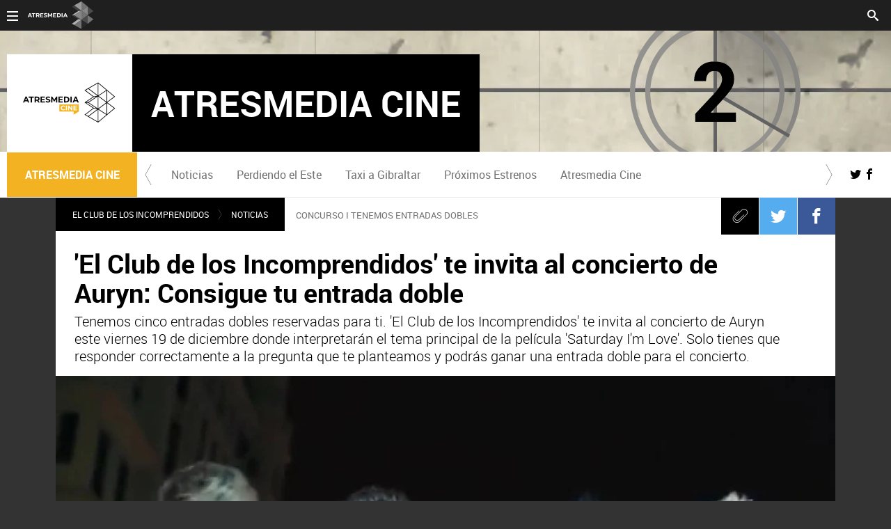

--- FILE ---
content_type: text/html; charset=UTF-8
request_url: https://cine.atresmedia.com/peliculas/el-club-de-los-incomprendidos/noticias/club-incomprendidos-invita-concierto-auryn-consigue-entrada-doble_20141218585d666a0cf211d2a9f362b6.html
body_size: 13821
content:
<!DOCTYPE html>
<html lang="es" prefix="og: http://ogp.me/ns#fb: http://ogp.me/ns/fb# article: http://ogp.me/ns/article#">
<head>




<meta charset="UTF-8"/>
<title>'El Club de los Incomprendidos' te invita al concierto de Auryn: Consigue tu entrada doble | ATRESMEDIA CINE</title>
<meta name="title" content="&#39;El Club de los Incomprendidos&#39; te invita al concierto de Auryn: Consigue tu entrada doble | ATRESMEDIA CINE"> 
<meta name="description" content="Tenemos veinte entradas dobles reservadas para ti. &#39;El Club de los Incomprendidos&#39; te invita al concierto de Auryn este viernes 19 de diciembre donde interpretarán el tema principal de la película &#39;Saturday I&#39;m Love&#39;. Solo tienes que responder correctamente a la pregunta que te planteamos y podrás ganar una entrada doble para el concierto. "/>
<link rel="canonical" href="https://cine.atresmedia.com/peliculas/el-club-de-los-incomprendidos/noticias/club-incomprendidos-invita-concierto-auryn-consigue-entrada-doble_20141218585d666a0cf211d2a9f362b6.html" >
<link rel="amphtml" href="https://amp-cine.atresmedia.com/peliculas/el-club-de-los-incomprendidos/noticias/club-incomprendidos-invita-concierto-auryn-consigue-entrada-doble_20141218585d666a0cf211d2a9f362b6.html"/>
<meta name="robots" content="index, follow, max-image-preview:large, max-snippet:-1, max-video-preview:-1" />
<meta name="DC.date.issued" content="2014-12-18T13:25:00+01:00"/>
<meta name="date" content="2014-12-18T13:25:00+01:00"/>
<meta property="article:modified_time" content="2014-12-18T13:25:00+01:00"/>
<meta property="article:published_time" content="2014-12-18T13:25:00+01:00"/>
<meta property="article:publisher" content="https://www.facebook.com/Atresmediacine" />
<meta property="og:type" content="article"/>
<meta property="og:locale" content="es_ES"/>
<meta property="og:site_name" content="AtresMediaCine"/>
<meta property="og:title" content="&#39;El Club de los Incomprendidos&#39; te invita al concierto de Auryn: Consigue tu entrada doble"/>	
<meta property="og:description" content="Tenemos veinte entradas dobles reservadas para ti. &#39;El Club de los Incomprendidos&#39; te invita al concierto de Auryn este viernes 19 de diciembre donde interpretarán el tema principal de la película &#39;Saturday I&#39;m Love&#39;. Solo tienes que responder correctamente a la pregunta que te planteamos y podrás ganar una entrada doble para el concierto. "/>
<meta property="og:url" content="https://cine.atresmedia.com/peliculas/el-club-de-los-incomprendidos/noticias/club-incomprendidos-invita-concierto-auryn-consigue-entrada-doble_20141218585d666a0cf211d2a9f362b6.html">
<meta name="twitter:title" content="&#39;El Club de los Incomprendidos&#39; te invita al concierto de Auryn: Consigue tu entrada doble"/>	
<meta name="twitter:description" content="Tenemos veinte entradas dobles reservadas para ti. &#39;El Club de los Incomprendidos&#39; te invita al concierto de Auryn este viernes 19 de diciembre donde interpretarán el tema principal de la película &#39;Saturday I&#39;m Love&#39;. Solo tienes que responder correctamente a la pregunta que te planteamos y podrás ganar una entrada doble para el concierto. "/>
<meta name="twitter:site" content="atresmediacine">
<meta property="og:image" content="https://fotografias-cine.atresmedia.com/clipping/cmsimages02/2014/11/27/2CD2D33B-15C7-43A4-9860-889EE13E710C/69.jpg"/>
<meta property="og:image:type" content="image/jpeg"/>
<meta property="og:image:width" content="1280"/>
<meta property="og:image:height" content="720"/>
<meta property="og:image:alt" content="AtresMediaCine" />
<meta name="twitter:card" content="summary_large_image"/>
<meta name="twitter:image" content="https://fotografias-cine.atresmedia.com/clipping/cmsimages02/2014/11/27/2CD2D33B-15C7-43A4-9860-889EE13E710C/69.jpg"/>
<meta property="article:section" content="Películas "/>
<meta property="article:tag" content="El Club de los Incomprendidos"/>
<meta property="article:tag" content="cine español"/>
<meta http-equiv="X-UA-Compatible" content="IE=edge,chrome=1"/>
<meta name="pageRender" content="Tue Apr 18 16:43:05 CEST 2023"/>
<meta name="viewport" content="width=device-width, initial-scale=1, user-scalable=yes">
<!-- Metadatos métricas -->
<meta name="serie-programa" content=""/>
<meta name="tipo-contenido" content="Entretenimiento"/>
<meta name="lang" content="es">
<meta name="organization" content="AtresMediaCine" />
<!-- <meta http-equiv="Refresh" content="900"> -->
<script type="text/javascript"> 
	 setInterval(function() {
	   window.location.reload(); 
	 }, 900*1000);
</script>

<meta name="theme-color" content="#ff5300">

<!-- Carga de Favicon -->
<link rel="apple-touch-icon" sizes="57x57" href="/public/img/verticales/atresmedia_cine/apple-touch-icon-57x57.png">
<link rel="apple-touch-icon" sizes="60x60" href="/public/img/verticales/atresmedia_cine/apple-touch-icon-60x60.png">
<link rel="apple-touch-icon" sizes="72x72" href="/public/img/verticales/atresmedia_cine/apple-touch-icon-72x72.png">
<link rel="apple-touch-icon" sizes="76x76" href="/public/img/verticales/atresmedia_cine/apple-touch-icon-76x76.png">
<link rel="apple-touch-icon" sizes="114x114" href="/public/img/verticales/atresmedia_cine/apple-touch-icon-114x114.png">
<link rel="apple-touch-icon" sizes="120x120" href="/public/img/verticales/atresmedia_cine/apple-touch-icon-120x120.png">
<link rel="apple-touch-icon" sizes="144x144" href="/public/img/verticales/atresmedia_cine/apple-touch-icon-144x144.png">
<link rel="apple-touch-icon" sizes="152x152" href="/public/img/verticales/atresmedia_cine/apple-touch-icon-152x152.png">
<link rel="apple-touch-icon" sizes="180x180" href="/public/img/verticales/atresmedia_cine/apple-touch-icon-180x180.png">
<link rel="icon" type="image/png" href="/public/img/verticales/atresmedia_cine/favicon-32x32.png" sizes="32x32">
<link rel="icon" type="image/png" href="/public/img/verticales/atresmedia_cine/android-chrome-192x192.png" sizes="192x192">
<link rel="icon" type="image/png" href="/public/img/verticales/atresmedia_cine/favicon-96x96.png" sizes="96x96">
<link rel="icon" type="image/png" href="/public/img/verticales/atresmedia_cine/favicon-16x16.png" sizes="16x16">
<link rel="mask-icon" href="/public/img/verticales/atresmedia_cine/safari-pinned-tab.svg" color="#5bbad5">
<link rel="shortcut icon" href="/public/img/verticales/atresmedia_cine/favicon.ico">
<meta name="msapplication-TileImage" content="/mstile-144x144.png">

<!--TAGS VERIFICADORES-->
<meta name="google-site-verification" content="VLHfX-MQZKK3w-THWLc2fLxK0IIlf2eIOkOII6MWiNc" />
<meta name="google-site-verification" content="dfHMbNaDP-zKnX3ZZQzhHTHYAZLeT9mRhNzouOvf7fA" />
<meta name="y_key" content="8f9e10c7bca1e10c" />
<meta name="msvalidate.01" content="DDBC2D36D801A1BEEF59505F4B1610AF" />
<meta name="alexaVerifyID" content="dxokSiRchRiSVONySe4tHAeoWQc" />

<meta name="site-name" content="AtresMediaCine"/>
<meta name="tipo-pagina" content="contenido"/>

<meta name="error" content="false" />
<script type="application/ld+json">
{
	"@context": "https://schema.org",
	"@type": "NewsArticle",
	"mainEntityOfPage": {
		"@type": "WebPage",
		"@id": "https://cine.atresmedia.com/peliculas/el-club-de-los-incomprendidos/noticias/club-incomprendidos-invita-concierto-auryn-consigue-entrada-doble_20141218585d666a0cf211d2a9f362b6.html"},
	"url": "https://cine.atresmedia.com/peliculas/el-club-de-los-incomprendidos/noticias/club-incomprendidos-invita-concierto-auryn-consigue-entrada-doble_20141218585d666a0cf211d2a9f362b6.html",
	"headline": "&#39;El Club de los Incomprendidos&#39; te invita al concierto de Auryn: Consigue tu entrada doble",
	"description": "Tenemos veinte entradas dobles reservadas para ti. &#39;El Club de los Incomprendidos&#39; te invita al concierto de Auryn este viernes 19 de diciembre donde interpretarán el tema principal de la película &#39;Saturday I&#39;m Love&#39;. Solo tienes que responder correctamente a la pregunta que te planteamos y podrás ganar una entrada doble para el concierto. ",
	"articleBody": "¿Te gustaría asistir al concierto de Auryn? ¿Te has quedado sin entradas? En Atresmediacine tenemos entradas dobles reservadas para ti. &#39;El Club de los Incomprendidos&#39; te invita a que vivas en primera persona el concierto más esperado. Solo tienes que responder a la pregunta que te planteamos y entre las respuestas recibidas seleccionaremos las más originales. El grupo Auryn compone e interpreta el tema principal de la película dirigida por Carlos Sedes y protagonizada por Michelle Calvó, Andrea Trepat, Jorge Clemente, Ivana Baquero, Charlotte Vega, Álex Maruny, PAtrick Criado, Yon González, Aitana Sánchez Gijón y Raúl Arévalo. La historia se centra en Val, una joven que se acaba de trasladar a Madrid tras la separación de sus padres. En su nuevo instituto, Valeria se ve obligada a asistir a unas reuniones con el orientador a las que también acuden otros compañeros de clase. Será allí donde Valeria conozca a Raúl, Eli, Meri, Bruno y Ester, los seis jóvenes formaran &#39;El Club de los Incomprendidos&#39;. Lo que en un principio parecería un mal comienzo para la nueva existencia de Val, se acaba convirtiendo en el inicio de una increíble experiencia vital. Nuevas amistades, una ciudad llena de posibilidades, el primer amor e intensas experiencias que cambiarán para siempre las vidas de este nuevo grupo de amigos. PREGUNTA - ¿Con qué &#39;incomprendido&#39; te sientes más identificado? ¿Por qué? DURACIÓN DEL CONCURSO El concurso dura desde las 14:00 horas del jueves 19 de diciembre hasta las 11:00 horas del viernes 19 de diciembre de 2014. DETALLES DEL PREMIO - El concierto tendrá lugar en el &#39;Barclaycard Center de Madrid&#39; (Palacio de los Deportes)- No cubrimos ni desplazamientos ni gastos derivados- Los ganadores se comunicarán el viernes a lo largo de la mañana a travás de llamada telefónica- Cada ganador recibirá una entrada doble BASES LEGALES Consulta aquí las BASES LEGALES de todos los concursos de ATRESMEDIA",
  	"datePublished": "2014-12-18T13:25:00+01:00",
  	"dateModified": "2014-12-18T13:25:00+01:00",
		"articleSection":{
    	"@list":[
            "El Club de los Incomprendidos",
            "Noticias "]},
	"keywords": [
		"El Club de los Incomprendidos",
   		"cine español"],
   	"publisher": {
	    "@id":"https://cine.atresmedia.com/#publisher"
  	},
  	"author": {
			"@type": "Person",
	  		"name": "Atresmediacine.com"
  	},
	 	"image": {
	    	"@type": "ImageObject",
	    	"url": "https://fotografias-cine.atresmedia.com/clipping/cmsimages02/2014/11/27/2CD2D33B-15C7-43A4-9860-889EE13E710C/69.jpg",
	      	"width": 1280,
	      	"height": 720
	  	},
    "speakable":{
        "@type":"SpeakableSpecification",
        "xpath":[
            "/html/head/title",
            "/html/head/meta[@name='description']/@content"
         ]
    }
}
</script><script type="application/ld+json">
{
  "@context": "http://schema.org",
  "@type": "BreadcrumbList",
    "itemListElement": [
	{
	    "@type": "ListItem",
	    "position": 1,
	    "name": "Atresmedia Cine",
	    "item": "https://cine.atresmedia.com/"
	},
	{
	    "@type": "ListItem",
	    "position": 2,
	    "name": "Películas ",
	    "item": "https://cine.atresmedia.com/peliculas/"
	},
	{
	    "@type": "ListItem",
	    "position": 3,
	    "name": "El Club de los Incomprendidos",
	    "item": "https://cine.atresmedia.com/peliculas/el-club-de-los-incomprendidos/"
	},
	{
	    "@type": "ListItem",
	    "position": 4,
	    "name": "Noticias ",
	    "item": "https://cine.atresmedia.com/peliculas/el-club-de-los-incomprendidos/noticias/"
	},
  	{
  		"@type": "ListItem",
	    "position": 5,
	    "name": "&#39;El Club de los Incomprendidos&#39; te invita al concierto de Auryn: Consigue tu entrada doble",
	    "item": "https://cine.atresmedia.com/peliculas/el-club-de-los-incomprendidos/noticias/club-incomprendidos-invita-concierto-auryn-consigue-entrada-doble_20141218585d666a0cf211d2a9f362b6.html"
  	}]
}
</script>
<script type="application/ld+json">
{
	"@context":"https://schema.org",
	"@type":"NewsMediaOrganization",
	"url":"https://cine.atresmedia.com/",
    "@id":"https://cine.atresmedia.com/#publisher",
	"name":"AtresMediaCine",
	"sameAs":[
		"https://www.facebook.com/Atresmediacine/",
		"https://twitter.com/atresmediacine",
		"https://www.youtube.com/user/atresmediacine"],
    "logo": {
       "@type": "ImageObject",
       "url": "https://cine.atresmedia.com/public/img/atresmedia_cine-amp.png",
       "width": 125,
       "height": 60
    }
    ,
"foundingLocation": "Madrid, España",
"address": {
    "@type":"PostalAddress",
    "streetAddress":"Isla Graciosa 13",
    "addressLocality":"San Sebastián de los Reyes",
    "addressRegion":"Comunidad de Madrid",
    "postalCode":"28703",
    "addressCountry":"España"
}
	,"parentOrganization":{
		    "@context":"https://schema.org",
		    "@type":"NewsMediaOrganization",
			"url":"https://www.atresmediacorporacion.com/",
			"name":"Atresmedia",
			"alternateName":"Atresmedia",
            "ethicsPolicy":"https://www.atresmediacorporacion.com/public/legal/politica-proteccion-datos-privacidad.html",
		    "legalName":"Atresmedia Corporación de Medios de Comunicación, S.A.",
		    "foundingLocation": "Madrid, España",
"foundingDate": "1988-06-07",
"address": {
    "@type":"PostalAddress",
    "streetAddress":"Isla Graciosa 13",
    "addressLocality":"San Sebastián de los Reyes",
    "addressRegion":"Comunidad de Madrid",
    "postalCode":"28703",
    "addressCountry":"España"
},
		    "logo": {
		       "@type": "ImageObject",
		       "url": "https://www.atresmedia.com/public/img/atresmedia-amp.png",
		       "width": 125,
               "height": 60
		    }
        }
}  
</script>
    

<script type="application/ld+json">[
   {
      "@context": "https://schema.org/",
      "@type": "SiteNavigationElement",
       "url": "https:\/\/cine.atresmedia.com\/noticias",
      "name": "Noticias "
  	},
   {
      "@context": "https://schema.org/",
      "@type": "SiteNavigationElement",
       "url": "https:\/\/cine.atresmedia.com\/peliculas\/perdiendo-el-este",
      "name": "Perdiendo el Este"
  	},
   {
      "@context": "https://schema.org/",
      "@type": "SiteNavigationElement",
       "url": "https:\/\/cine.atresmedia.com\/peliculas\/taxi-a-gibraltar",
      "name": "Taxi a Gibraltar "
  	},
   {
      "@context": "https://schema.org/",
      "@type": "SiteNavigationElement",
       "url": "https:\/\/cine.atresmedia.com\/proximos-estrenos",
      "name": "Próximos Estrenos"
  	},
   {
      "@context": "https://schema.org/",
      "@type": "SiteNavigationElement",
       "url": "https:\/\/cine.atresmedia.com\/",
      "name": "Atresmedia Cine"
  	}]
</script>
<link rel="stylesheet" href="https://static-cine.atresmedia.com/css/style2.css">
<link rel="stylesheet" href="https://static-cine.atresmedia.com/css/v_atresmedia_cine/skin2.css">
<script type="text/javascript">
	var staticDomain = 'https://static-cine.atresmedia.com/';	
	var comunidadDomain = 'https://comunidad.atresmediacine.com/';
	var jsDomain = 'https://cdnjs.atresmedia.com/atresmedia-js/latest/';
	var cmpLoadCallbacks = [];
	window.SITE_ID = 81327;
  	window.PAGE_ID = 0;
	document.domain = 'atresmedia.com';
  	window.CONTENT_PAGE_ID = '585d666a0cf211d2a9f362b6';
  	window.URL_HITS_PAGE = 'https://hits-cine.atresmedia.com/cine//585d666a0cf211d2a9f362b6/2/695085,696942,697038,697870/585d666a0cf211d2a9f362b6/';
	
</script>

<!-- pageview_candidate -->

<script src="https://tv.sibbo.net/v2/clients/atresmedia/pro/sibbo-cmp-core.js" charset="utf-8"></script>


<div class="sas-container" data-format="35214"></div>
	
<div class="sas-container" data-format="43352"></div>
  <script>if(window){let w=function(n){window.jQueryCallbacks.push(n)};var i=w;window.jQueryCallbacks=[],window.$=function(n){return typeof n=="function"&&w(n),{ready:w}},window.jQuery=window.$,window.$.ajax=function(...n){w(()=>window.$.ajax(...n))}}
</script>
  
<script type="module" src="https://cdnjs.atresmedia.com/load/webapp/www-entries/main.Bb7-Y4xk8M9YG2yI.js" defer></script>
<script type="module" src="https://cdnjs.atresmedia.com/load/webapp/www-entries/no-site.C8fh56_7Y7Be6u8E.js" defer></script>
  

<!-- DTM  *** new -->
<script src="//assets.adobedtm.com/f3257b54648f/0a102682e791/launch-a7548e537628.min.js" async></script>



</head>


<body class="verticales  pagina-interior   peliculas el-club-de-los-incomprendidos noticias">

<header class="header-principal header-verticales">
    <!-- Animations and background -->
    <div class="background-animated"></div>
    
    <nav class="navbar container row navbar-default" role="navigation">
     
        <div class="navbar-header" >
            <img loading="lazy" class="logo-atresmedia" src="/public/img/atresmedia-television.svg" alt="Atresmedia" width="100" itemprop="logo">
            <button type="button" class="navbar-toggle collapsed" role="button" aria-expanded="false">
                <span class="sr-only">Desplegar navegación</span>
                <div class="b-menu"><div class="icon"></div></div>
            </button>
                <h1 class="seccion">
                    <a class="navbar-brand" title="Atresmedia Cine" href="/" itemprop="url">
                        <img loading="lazy" src="/public/img/verticales/atresmedia_cine/atresmedia_cine.svg" alt="" itemprop="logo">
                        <span>Atresmedia Cine</span>
                    </a>
                </h1>
        </div><!-- navbar-header -->
        <div class="box-menu" role="menu">
            <div class="menu">
                 
                 <ul class="nav navbar-nav nav-tertiary">
    <li class="search">
         
    <form class="navbar-form" method="get" action="/buscador-site/index.html">
        <input id="search" class="input-text" type="text" name="q" value="" placeholder="Buscar..." />
        <label for="search"><span class="text">Buscar</span><span class="icon-search"></span></label>
        <input class="search-button" type="submit" value="Buscar" />       
    </form>
    </li>
    <li class="login" data-mod="a3mod_login" data-theme="simple"></li>
</ul>
                 
               <div class="nav navbar-nav channels" role="menubar"> <div class="container row"> <a href="#" class="dropdown-toggle tit" data-toggle="dropdown" aria-expanded="false"> <div class="b-menu"> <div class="icon"></div> </div> <img loading="lazy" id="logo-atresmedia" src="/public/img/grupo-atresmedia.svg" alt="Atresmedia" width="100" /><span class="icon-direction-right"></span> </a> <div class="list-atresmedia" aria-hidden="true" aria-label="submenu"> <h2 role="link">LA RED DE <strong>ATRESMEDIA</strong><span class="icon-direction-left"></span></h2> <div data-mod="channels"> <dl data-mod="tv-radio"> <dt>CANALES TV Y RADIO</dt> <dd><a rel="me" title="Antena 3" href="https://www.antena3.com/" class="antena3" role="menuitem">Antena 3</a></dd> <dd><a rel="me" title="laSexta" href="https://www.lasexta.com/" class="lasexta" role="menuitem">laSexta</a></dd> <dd><a rel="me" title="Neox" href="https://neox.atresmedia.com/" class="neox" role="menuitem">Neox</a></dd> <dd><a rel="me" title="Nova" href="https://nova.atresmedia.com/" class="nova" role="menuitem">Nova</a></dd> <dd><a rel="me" title="Mega" href="https://mega.atresmedia.com/" class="mega" role="menuitem">Mega</a></dd> <dd><a rel="me" title="Atreseries" href="https://atreseries.atresmedia.com/" class="atreseries" role="menuitem">Atreseries</a></dd> <dd><a rel="me" title="Onda Cero" href="https://www.ondacero.es/" class="ondacero" role="menuitem">Onda Cero</a></dd> <dd><a rel="me" title="Europa FM" href="https://www.europafm.com/" class="europafm" role="menuitem">Europa FM</a></dd> <dd><a rel="me" title="Melodía FM" href="https://www.melodia-fm.com/" class="melodiafm" role="menuitem">Melodía FM</a></dd> <dd><a rel="me" title="Atresplayer" href="https://www.atresplayer.com/" class="atresplayer" role="menuitem">Atresplayer</a></dd> <dd><a rel="me" title="Flooxer" href="https://www.flooxer.com/" class="flooxer" role="menuitem">Flooxer</a></dd> </dl> <dl data-mod="verticales"> <dt>VERTICALES</dt> <dd><a rel="me" title="Novamás" href="https://www.antena3.com/novamas/" class="novamas" role="menuitem">Novamás</a></dd> <dd><a rel="me" title="Objetivo tv" href="https://www.antena3.com/objetivotv/" class="objetivo-tv" role="menuitem">Objetivo tv</a></dd> <dd><a rel="me" title="TecnoXplora" href="https://www.lasexta.com/tecnologia-tecnoxplora/" class="tecnoexplora" role="menuitem">TecnoXplora</a></dd> <dd><a rel="me" title="Centímetros Cúblicos" href="https://www.lasexta.com/motor/" class="centimetros-cubicos" role="menuitem">Centímetros Cúblicos</a></dd> <dd><a rel="me" title="Viajestic" href="https://www.lasexta.com/viajestic/" class="viajestic" role="menuitem">Viajestic</a></dd> <dd><a rel="me" title="Neox Kidz" href="https://www.neoxkidz.com/" class="neox-kidz" role="menuitem">Neox Kidz</a></dd> <dd><a rel="me" title="Crea Lectura" href="https://compromiso.atresmedia.com/crea-lectura/" class="crea-lectura" role="menuitem">Crea Lectura</a></dd> <dd><a rel="me" title="Flooxer Now" href="https://www.flooxernow.com/" class="flooxer-now" role="menuitem">Flooxer Now</a></dd> <dd><a rel="me" title="Hablando en Plata" href="https://www.hablandoenplata.es/" class="hablandoenplata" role="menuitem">Hablando en Plata</a></dd> <dd><a rel="me" title="AhoraQuéLeo" href="https://www.lasexta.com/ahoraqueleo/" class="ahoraqueleo" role="menuitem">AhoraQuéLeo</a></dd> <dd><a rel="me" title="AhoraQuéSerie" href="https://www.lasexta.com/series/" class="ahoraqueserie" role="menuitem">AhoraQuéSerie</a></dd> </dl> <dl data-mod="corp"> <dt>CORPORATIVOS Y MÁS</dt> <dd><a rel="me" title="Área Corporativa" href="https://www.atresmedia.com/" class="corporativa" role="menuitem">Área Corporativa</a></dd> <dd><a rel="me" title="Accionistas e Inversores" href="https://www.atresmediacorporacion.com/" class="accionistas" role="menuitem">Accionistas e Inversores</a></dd> <dd><a rel="me" title="Atresmedia Publicidad" href="https://www.atresmediapublicidad.com/" class="a3-publicidad" role="menuitem">Atresmedia Publicidad</a></dd> <dd><a rel="me" title="Ventas Internacionales" href="https://international-sales-atresmedia.com/" class="ventas-internacionales" role="menuitem">Ventas Internacionales</a></dd> <dd><a rel="me" title="Oficina de Prensa" href="https://www.atresmedia.com/prensa/" class="oficina-prensa" role="menuitem">Oficina de Prensa</a></dd> <dd><a rel="me" title="Atresmedia Cine" href="https://cine.atresmedia.com/" class="a3-cine" role="menuitem">Atresmedia Cine</a></dd> <dd><a rel="me" title="Ponle Freno" href="https://compromiso.atresmedia.com/ponlefreno/" class="ponle-freno" role="menuitem">Ponle Freno</a></dd> <dd><a rel="me" title="Fundación Atresmedia" href="https://fundacion.atresmedia.com/" class="fundacion" role="menuitem">Fundación Atresmedia</a></dd> <dd><a rel="me" title="Objetivo Bienestar" href="https://www.atresmedia.com/objetivo-bienestar/" class="objetivo-bienestar" role="menuitem">Objetivo Bienestar</a></dd> <dd><a rel="me" title="Objetivo Bienestar Junior" href="https://www.atresmedia.com/objetivo-bienestar/junior/" class="objetivo-bienestar-j" role="menuitem">Objetivo Bienestar Junior</a></dd> <dd><a rel="me" title="Crea Cultura" href="https://compromiso.atresmedia.com/crea-cultura/" class="crea-cultura" role="menuitem">Crea Cultura</a></dd> <dd><a rel="me" title="Constantes y Vitales" href="https://www.lasexta.com/constantes-vitales/" class="constantes-vitales" role="menuitem">Constantes y Vitales</a></dd> <dd><a rel="me" title="Tolerancia Cero" href="https://compromiso.atresmedia.com/tolerancia-cero/" class="tolerancia-cero" role="menuitem">Tolerancia Cero</a></dd> <dd><a rel="me" title="Hazte Eco" href="https://compromiso.atresmedia.com/hazte-eco/" class="hazte-eco" role="menuitem">Hazte Eco</a></dd> <dd><a rel="me" title="Levanta la Cabeza" href="https://compromiso.atresmedia.com/levanta-la-cabeza/" class="levanta-la-cabeza" role="menuitem">Levanta la Cabeza</a></dd> <dd><a rel="me" title="Atresmedia Xperience" href="https://www.atresmedia.com/xperience-tour/" class="atresmedia-xperience" role="menuitem">Atresmedia Xperience</a></dd></dl></div></div></div></div>      
              
                 
            </div>
        </div> <!-- global-menu -->
    </nav>   
</header>
	    	
	<main>

	<div class="sas-container" data-format="35213"></div>
			<article class="module-interior" data-mod="atresmedia_module_interior">
	<section class="container-fluid">

<script type="application/ld+json">[
   {
      "@context": "https://schema.org/",
      "@type": "SiteNavigationElement",
       "url": "https://cine.atresmedia.com/noticias",
      "name": "Noticias "
  	},
   {
      "@context": "https://schema.org/",
      "@type": "SiteNavigationElement",
       "url": "https://cine.atresmedia.com/peliculas/perdiendo-el-este",
      "name": "Perdiendo el Este"
  	},
   {
      "@context": "https://schema.org/",
      "@type": "SiteNavigationElement",
       "url": "https://cine.atresmedia.com/peliculas/taxi-a-gibraltar",
      "name": "Taxi a Gibraltar "
  	},
   {
      "@context": "https://schema.org/",
      "@type": "SiteNavigationElement",
       "url": "https://cine.atresmedia.com/proximos-estrenos",
      "name": "Próximos Estrenos"
  	},
   {
      "@context": "https://schema.org/",
      "@type": "SiteNavigationElement",
       "url": "https://cine.atresmedia.com/",
      "name": "Atresmedia Cine"
  	}]
</script>
<section class="mod-menu-verticales">
    <section class="container row">
        <div class="col-xs-12 col-sm-12 col-md-12 col-lg-12">
         
            <div class="mod-menu seccion-vertical" aria-label="menú programas">
            	<div class="wrap-seccion-2">
	                <h1 class="seccion">
	                    <a class="navbar-brand" title="Atresmedia Cine" href="/" itemprop="url">
			                <img src="/public/img/verticales/atresmedia_cine/atresmedia_cine.svg" alt="" itemprop="logo">
			                <span>Atresmedia Cine</span>
			            </a>
	                </h1>
                </div>
                <div class="menu-carrusel">
                    <a href="#" class="icon-flecha-izq" role="button"></a>
                    <a href="#" class="icon-flecha-dcha" role="button"></a>
                     
                    <div class="contenedor-menu" role="menubar">
                        <ul>
				        			<li class="" role="menuitem">
				        				<a href="https://cine.atresmedia.com/noticias"  title="Noticias ">Noticias </a>
				        			</li>
				        			<li class="" role="menuitem">
				        				<a href="https://cine.atresmedia.com/peliculas/perdiendo-el-este"  title="Perdiendo el Este">Perdiendo el Este</a>
				        			</li>
				        			<li class="" role="menuitem">
				        				<a href="https://cine.atresmedia.com/peliculas/taxi-a-gibraltar"  title="Taxi a Gibraltar ">Taxi a Gibraltar </a>
				        			</li>
				        			<li class="" role="menuitem">
				        				<a href="https://cine.atresmedia.com/proximos-estrenos"  title="Próximos Estrenos">Próximos Estrenos</a>
				        			</li>
				        			<li class="" role="menuitem">
				        				<a href="https://cine.atresmedia.com/"  title="Atresmedia Cine">Atresmedia Cine</a>
				        			</li>
                        </ul>
                    </div>
                     
                </div>
                <ul class="menu-share">
                    <li><a rel="author" class="icon-twitter" href="https://twitter.com/atresmediacine" target="_blank" title="Programa en Twitter"></a></li>
                    <li><a rel="author" class="icon-facebook" href="https://www.facebook.com/Atresmediacine/" target="_blank" title="Programa en Facebook"></a></li>
                </ul>
            </div>
                 
        </div>
    </section>
</section>
	<section class="container row">
	<div class="col-xs-12 col-sm-12 col-md-12 col-lg-12 interior-12">
<nav class="breadcrumb" role="navigation">
	<ul data-mod="breadcrumb">	
				        <li><a title="El Club de los Incomprendidos" href="https://cine.atresmedia.com/peliculas/el-club-de-los-incomprendidos/">El Club de los Incomprendidos</a></li>
		        <li><a title="Noticias " href="https://cine.atresmedia.com/peliculas/el-club-de-los-incomprendidos/noticias/">Noticias </a></li>
	</ul>
</nav>
<p itemprop="keywords" itemscope="itemscope" itemtype="https://schema.org/Text" class="antetitulo" lang="es">CONCURSO I TENEMOS ENTRADAS DOBLES</p>
 
<!-- header artículo -->
<header >
	<!-- Redes sociales -->
	
	

	<div class="tools-rrss">
	    <ul>
	       	<li>
	       		<a class="icon-clip" href="#"><span>Clip</span></a>
	       	</li>	        
		        
		        <li>
		        	<a class="icon-twitter" href="https://twitter.com/intent/tweet?original_referer=https://cine.atresmedia.com/peliculas/el-club-de-los-incomprendidos/noticias/club-incomprendidos-invita-concierto-auryn-consigue-entrada-doble_20141218585d666a0cf211d2a9f362b6.html&text=&url=https://cine.atresmedia.com/peliculas/el-club-de-los-incomprendidos/noticias/club-incomprendidos-invita-concierto-auryn-consigue-entrada-doble_20141218585d666a0cf211d2a9f362b6.html&via=atresmediacine" title="Twitter" target="_blank"><span>Twitter</span></a>
		        </li>
	        
		        <li>
		        	<a class="icon-facebook" href="https://www.facebook.com/dialog/share?app_id=312722147353033&href=https://cine.atresmedia.com/peliculas/el-club-de-los-incomprendidos/noticias/club-incomprendidos-invita-concierto-auryn-consigue-entrada-doble_20141218585d666a0cf211d2a9f362b6.html" title="Facebook" target="_blank"><span>Facebook</span></a>
		        </li>
	        
		        <li>
		        	<a class="icon-whatsapp" href="whatsapp://send?text= https://cine.atresmedia.com/peliculas/el-club-de-los-incomprendidos/noticias/club-incomprendidos-invita-concierto-auryn-consigue-entrada-doble_20141218585d666a0cf211d2a9f362b6.html"><span>Whatsapp</span></a>
		        </li>
	    </ul>
	</div>
    <p itemprop="keywords" itemscope="itemscope" itemtype="https://schema.org/Text" class="antetitulo" lang="es">CONCURSO I TENEMOS ENTRADAS DOBLES</p>
    <h1 class="title-new" >'El Club de los Incomprendidos' te invita al concierto de Auryn: Consigue tu entrada doble</h1>
    <sumary class="entradilla" >
		<p>Tenemos cinco entradas dobles reservadas para ti. 'El Club de los Incomprendidos' te invita al concierto de Auryn este viernes 19 de diciembre donde interpretarán el tema principal de la película 'Saturday I'm Love'. Solo tienes que responder correctamente a la pregunta que te planteamos y podrás ganar una entrada doble para el concierto.</p>    
	</sumary>


    <div class="great-element-multimedia">
    <figure>		
	    <picture>
	        
	        <source media="(max-width:520px)" srcset="https://fotografias-cine.atresmedia.com/clipping/cmsimages02/2014/11/27/2CD2D33B-15C7-43A4-9860-889EE13E710C/64.jpg">
	        <source media="(max-width:1023px)" srcset="https://fotografias-cine.atresmedia.com/clipping/cmsimages02/2014/11/27/2CD2D33B-15C7-43A4-9860-889EE13E710C/60.jpg">
	        <source media="(min-width:1024px)" srcset="https://fotografias-cine.atresmedia.com/clipping/cmsimages02/2014/11/27/2CD2D33B-15C7-43A4-9860-889EE13E710C/58.jpg">
	        <!--[if IE 9]></video><![endif]-->
				<img loading="lazy" src="https://fotografias-cine.atresmedia.com/clipping/cmsimages02/2014/11/27/2CD2D33B-15C7-43A4-9860-889EE13E710C/58.jpg" alt="Auryn cantando &#39;Saturday I&#39;m in Love&#39;">
	    </picture>
    <figcaption>Auryn cantando 'Saturday I'm in Love' | Atresmediacine.com</figcaption>
	</figure>
    </div>
</header>




<!-- tools para el artículo -->
<div class="tools-articles">
    <div class="container row">
        <ul>
            <li><a class="icon-close" href="#"><span>Close</span></a></li>
            <li><a class="icon-clip" href="#"><span>Clip</span></a></li>
            <li><a class="icon-comments" href="#comments"><span>Comments</span></a></li>
            <li>
            	<a class="icon-twitter" href="https://twitter.com/intent/tweet?original_referer=https://cine.atresmedia.com/peliculas/el-club-de-los-incomprendidos/noticias/club-incomprendidos-invita-concierto-auryn-consigue-entrada-doble_20141218585d666a0cf211d2a9f362b6.html&text=&url=https://cine.atresmedia.com/peliculas/el-club-de-los-incomprendidos/noticias/club-incomprendidos-invita-concierto-auryn-consigue-entrada-doble_20141218585d666a0cf211d2a9f362b6.html&via=atresmediacine" title="Twitter" target="_blank"><span>Twitter</span></a>
            </li>
            <li>
            	<a class="icon-facebook" href="https://www.facebook.com/dialog/share?app_id=312722147353033&href=https://cine.atresmedia.com/peliculas/el-club-de-los-incomprendidos/noticias/club-incomprendidos-invita-concierto-auryn-consigue-entrada-doble_20141218585d666a0cf211d2a9f362b6.html" title="Facebook" target="_blank"><span>Facebook</span></a>
            </li>
            <li>
            	<a class="icon-whatsapp" href="whatsapp://send?text='El Club de los Incomprendidos' te invita al concierto de Auryn: Consigue tu entrada doble https://cine.atresmedia.com/peliculas/el-club-de-los-incomprendidos/noticias/club-incomprendidos-invita-concierto-auryn-consigue-entrada-doble_20141218585d666a0cf211d2a9f362b6.html"><span>Whatsapp</span></a>
            </li>
        </ul>
        <!-- navegación entre artículos -->
        <div class="navigation-articles">
            <nav role="navigation">
              <a class="icon-left-arrow-dk" href="#"></a>
              <a class="icon-right-arrow-dk" href="#"></a>
            </nav>
        </div>
    </div>
</div>

	</div>
	</section>
	<section class="container row">
	<div class="col-xs-12 col-sm-12 col-md-8 col-lg-9">
<div id="intext" class="articleBody">
	<p>¿Te gustaría asistir al concierto de Auryn? ¿Te has quedado sin entradas? En Atresmediacine tenemos entradas dobles reservadas para ti.</p>
<p>'El Club de los Incomprendidos' te invita a que vivas en primera persona el concierto más esperado. Solo tienes que responder a la pregunta que te planteamos y entre las respuestas recibidas seleccionaremos las más originales.</p>
<p>El grupo Auryn compone e interpreta el tema principal de la película dirigida por Carlos Sedes y protagonizada por Michelle Calvó, Andrea Trepat, Jorge Clemente, Ivana Baquero, Charlotte Vega, Álex Maruny, PAtrick Criado, Yon González, Aitana Sánchez Gijón y Raúl Arévalo.</p>
<p>La historia se centra en Val, una joven que se acaba de trasladar a Madrid tras la separación de sus padres. En su nuevo instituto, Valeria se ve obligada a asistir a unas reuniones con el orientador a las que también acuden otros compañeros de clase.</p>
<p>Será allí donde Valeria conozca a Raúl, Eli, Meri, Bruno y Ester, los seis jóvenes formaran 'El Club de los Incomprendidos'. Lo que en un principio parecería un mal comienzo para la nueva existencia de Val, se acaba convirtiendo en el inicio de una increíble experiencia vital.</p>
<p>Nuevas amistades, una ciudad llena de posibilidades, el primer amor e intensas experiencias que cambiarán para siempre las vidas de este nuevo grupo de amigos.</p>
<p><span style="text-decoration: underline;"><strong>PREGUNTA</strong></span></p>
<p><span style="text-decoration: underline;"><strong> </strong></span>- ¿Con qué 'incomprendido' te sientes más identificado? ¿Por qué?</p>
<p><span style="text-decoration: underline;"><strong>DURACIÓN DEL CONCURSO</strong></span></p>
<p><span style="text-decoration: underline;"><strong> </strong></span>El concurso dura desde las 14:00 horas del jueves 19 de diciembre hasta las 11:00 horas del viernes 19 de diciembre de 2014.</p>
<p><span style="text-decoration: underline;"><strong>DETALLES DEL PREMIO</strong></span></p>
<p><span style="text-decoration: underline;"><strong> </strong></span>- El concierto tendrá lugar en el 'Barclaycard Center de Madrid' (Palacio de los Deportes)<br />- No cubrimos ni desplazamientos ni gastos derivados<br />- Los ganadores se comunicarán el viernes a lo largo de la mañana a travás de llamada telefónica<br />- Cada ganador recibirá una entrada doble</p>
<p>BASES LEGALES</p>
<p>Consulta aquí las <a title="BASES LEGALES" href="https://www.antena3.com/a3document/2012/11/29/DOCUMENTS/00004/00004.pdf" target="_blank">BASES LEGALES</a> de todos los concursos de ATRESMEDIA</p>             
</div>
	
	

	<div class="tools-rrss">
	    <ul>
	       	<li>
	       		<a class="icon-clip" href="#"><span>Clip</span></a>
	       	</li>	        
		        
		        <li>
		        	<a class="icon-twitter" href="https://twitter.com/intent/tweet?original_referer=https://cine.atresmedia.com/peliculas/el-club-de-los-incomprendidos/noticias/club-incomprendidos-invita-concierto-auryn-consigue-entrada-doble_20141218585d666a0cf211d2a9f362b6.html&text=&url=https://cine.atresmedia.com/peliculas/el-club-de-los-incomprendidos/noticias/club-incomprendidos-invita-concierto-auryn-consigue-entrada-doble_20141218585d666a0cf211d2a9f362b6.html&via=atresmediacine" title="Twitter" target="_blank"><span>Twitter</span></a>
		        </li>
	        
		        <li>
		        	<a class="icon-facebook" href="https://www.facebook.com/dialog/share?app_id=312722147353033&href=https://cine.atresmedia.com/peliculas/el-club-de-los-incomprendidos/noticias/club-incomprendidos-invita-concierto-auryn-consigue-entrada-doble_20141218585d666a0cf211d2a9f362b6.html" title="Facebook" target="_blank"><span>Facebook</span></a>
		        </li>
	        
		        <li>
		        	<a class="icon-whatsapp" href="whatsapp://send?text= https://cine.atresmedia.com/peliculas/el-club-de-los-incomprendidos/noticias/club-incomprendidos-invita-concierto-auryn-consigue-entrada-doble_20141218585d666a0cf211d2a9f362b6.html"><span>Whatsapp</span></a>
		        </li>
	    </ul>
	</div>


	</div>
	<div class="col-xs-12 col-sm-12 col-md-4 col-lg-3">
	</div>
	</section>
	<section class="container row">
	<div class="col-xs-12 col-sm-12 col-md-12 col-lg-12 interior-12">
	</div>
	</section>
	</section>
		
		</article>
		
	<div class="container row">
		<div class="adv adv__footer">
			<p class="adv__tag">Publicidad</p>
			<div class="sas-container" data-format="40121"></div>
			<div class="sas-container" data-format="84747"></div>			
		</div>
	</div>
		
	</main>
<footer class="footer">
    <section class="container-fluid">
        <div class="container row">
            <div class="col-xs-12 col-sm-12 col-md-12 col-lg-12" data-mod="channels-footer">
                <div class="logo-footer"><a rel="me" title="ATRESMEDIA" href="https://www.atresmedia.com/" target="_blank">Atresmedia</a></div>
                <ul class="listado-footer" data-mod="channel-list">
                    <li><a rel="me" title="Antena 3 Televisión" href="https://www.antena3.com/" class="antena3">Antena 3</a></li>
                    <li><a rel="me" title="laSexta" href="https://www.lasexta.com/" class="lasexta">laSexta</a></li>
                    <li><a rel="me" title="Neox" href="https://neox.atresmedia.com/" class="neox">Neox</a></li>
                    <li><a rel="me" title="Nova" href="https://nova.atresmedia.com/" class="nova">Nova</a></li>
                    <li><a rel="me" title="Mega" href="https://mega.atresmedia.com/" class="mega">Mega</a></li>
                    <li><a rel="me" title="Atreseries" href="https://atreseries.atresmedia.com/" class="atreseries">Atreseries</a></li>
                    <li><a rel="me" title="Onda Cero" href="https://www.ondacero.es/" class="ondacero">Onda Cero</a></li>
                    <li><a rel="me" title="Europa FM" href="https://www.europafm.com/" class="europafm">Europa FM</a></li>
                    <li><a rel="me" title="Melodía FM" href="https://www.melodia-fm.com/" class="melodiafm">Melodía FM</a></li>
                    <li><a rel="me" title="Atresplayer" href="https://www.atresplayer.com/" class="atresplayer">Atresplayer</a></li>
                    <li><a rel="me" title="Flooxer" href="https://www.atresplayer.com/flooxer/" class="flooxer">Flooxer</a></li>
                </ul>
            </div>
        </div>
    </section>
    <section class="container-fluid">
        <div class="container row">
            <span><img loading="lazy" src="https://www.atresmedia.com/imgs/atresmedialogo.png" alt="Atresmedia Corporación de Medios de Comunicación SA" style="width:0; height:0;"></span>
            <p style="position: absolute; left: -1000px;">Atresmedia Corporación de Medios de Comunicación SA</p>
            <div class="col-xs-12 col-sm-12 col-md-12 col-lg-12">
                <p>© Atresmedia Corporación de Medios de Comunicación, S.A - A. Isla Graciosa 13, 28703, S.S. de los Reyes, Madrid. Reservados todos los derechos</p>
                <ul class="listado-legal" data-mod="legal-list">
                    <li><a rel="nofollow" title="Aviso Legal" href="https://statics.atresmedia.com/sites/assets/legal/legal.html" target="_blank">Aviso legal</a></li>
                    <li><a rel="nofollow" title="Política de privacidad" href="https://statics.atresmedia.com/sites/assets/legal/proteccion.html" target="_blank">Política de privacidad</a></li>
                    <li><a rel="nofollow" title="Política de cookies" href="https://statics.atresmedia.com/sites/assets/legal/politica-de-cookies.html" target="_blank">Política de cookies</a></li>
                    <li><a rel="nofollow" title="Cond. de participación" href="https://statics.atresmedia.com/sites/assets/legal/bases-concursos.html" target="_blank">Cond. de participación</a></li>
                    <li><a rel="nofollow" title="Configuración de privacidad" href="javascript:Didomi.preferences.show()">Configuración de privacidad</a></li>
                    <li><a rel="nofollow" title="Accesibilidad" href="https://statics.atresmedia.com/accesibilidad/assets/Atresmedia_Atresmedia.com_DACC_Provisional.html" target="_blank">Accesibilidad</a></li>
                </ul>
            </div>
        </div>
    </section>
</footer>
<div class="mod-cookies">
    <a title="Cerrar ventana" class="btn-cerrar" href="#"></a>
    <p class="texto">Utilizamos cookies propias y de terceros para mejorar, recoger datos estadísticos y mostrarle publicidad relevante. Si continúa navegando, está aceptando su uso. Puede obtener más información o cambiar la configuración en <a class="politica_cookies" href="https://www.antena3.com/static/html/legal/politica_cookies_atresmedia.pdf" target="_blank">política de cookies.</a></p>
</div></body>
</html>


--- FILE ---
content_type: application/x-javascript;charset=utf-8
request_url: https://smetrics.atresmedia.com/id?d_visid_ver=5.5.0&d_fieldgroup=A&mcorgid=09DCC8AD54D410FF0A4C98A6%40AdobeOrg&mid=34125158752156553598144372182260243631&ts=1769772152220
body_size: -36
content:
{"mid":"34125158752156553598144372182260243631"}